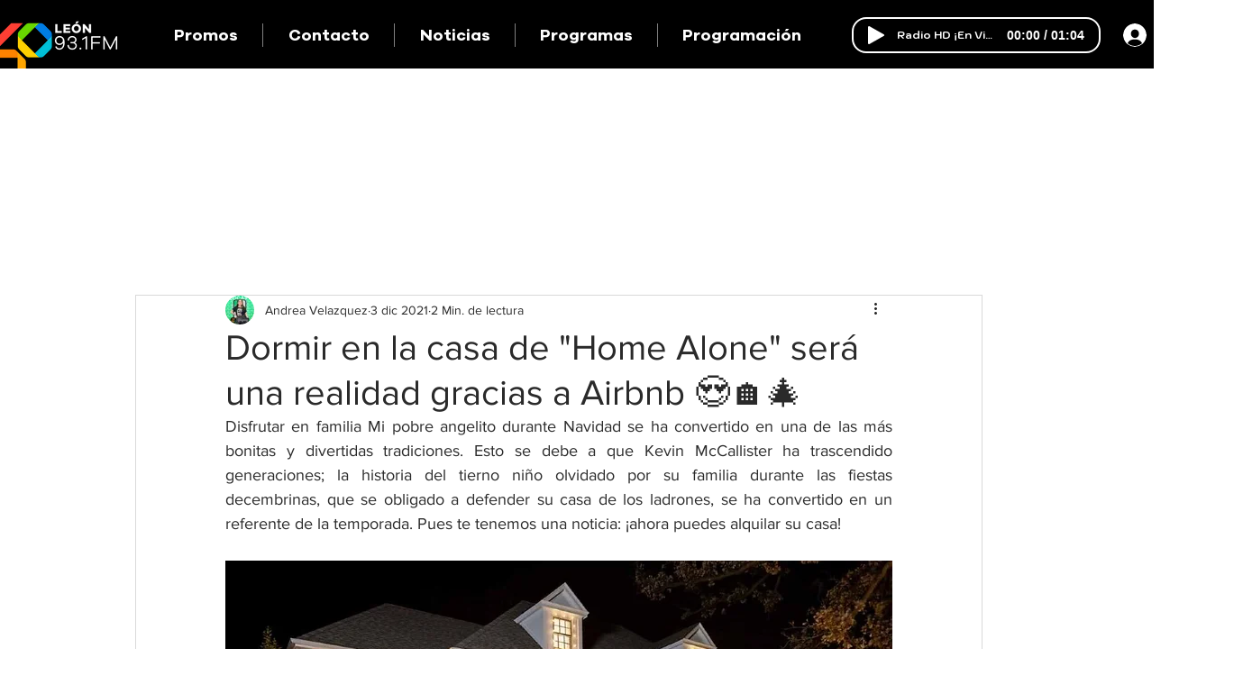

--- FILE ---
content_type: text/html; charset=utf-8
request_url: https://www.google.com/recaptcha/api2/aframe
body_size: 266
content:
<!DOCTYPE HTML><html><head><meta http-equiv="content-type" content="text/html; charset=UTF-8"></head><body><script nonce="52VgLlAaqaUFZvIZLXtNdw">/** Anti-fraud and anti-abuse applications only. See google.com/recaptcha */ try{var clients={'sodar':'https://pagead2.googlesyndication.com/pagead/sodar?'};window.addEventListener("message",function(a){try{if(a.source===window.parent){var b=JSON.parse(a.data);var c=clients[b['id']];if(c){var d=document.createElement('img');d.src=c+b['params']+'&rc='+(localStorage.getItem("rc::a")?sessionStorage.getItem("rc::b"):"");window.document.body.appendChild(d);sessionStorage.setItem("rc::e",parseInt(sessionStorage.getItem("rc::e")||0)+1);localStorage.setItem("rc::h",'1768919457680');}}}catch(b){}});window.parent.postMessage("_grecaptcha_ready", "*");}catch(b){}</script></body></html>